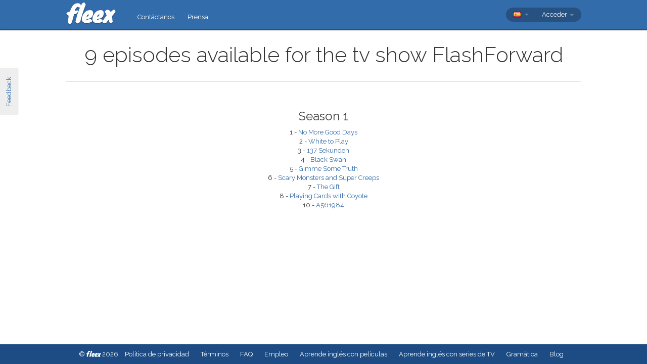

--- FILE ---
content_type: text/html; charset=utf-8
request_url: https://fleex.tv/es/TvShow/7866/flashforward
body_size: 9924
content:



<!DOCTYPE html>
<html xmlns:fb="http://ogp.me/ns/fb#" lang="es">
    <head >
        <!-- Additional meta tags -->
        


        <meta http-equiv="Content-Type" content="text/html; charset=UTF-8" /><script type="text/javascript">window.NREUM||(NREUM={});NREUM.info = {"beacon":"bam.nr-data.net","errorBeacon":"bam.nr-data.net","licenseKey":"e10f023637","applicationID":"7127149","transactionName":"blFVNUcFWkVUAEUPWVcbcw5BKlFCdgxfEkRWWFsER0tgQGYLXhEZcFpTBE0=","queueTime":0,"applicationTime":34,"ttGuid":"7FD4E03B04AAF457","agent":""}</script><script type="text/javascript">(window.NREUM||(NREUM={})).init={ajax:{deny_list:["bam.nr-data.net"]},feature_flags:["soft_nav"]};(window.NREUM||(NREUM={})).loader_config={licenseKey:"e10f023637",applicationID:"7127149",browserID:"7127253"};window.NREUM||(NREUM={}),__nr_require=function(t,e,n){function r(n){if(!e[n]){var i=e[n]={exports:{}};t[n][0].call(i.exports,function(e){var i=t[n][1][e];return r(i||e)},i,i.exports)}return e[n].exports}if("function"==typeof __nr_require)return __nr_require;for(var i=0;i<n.length;i++)r(n[i]);return r}({1:[function(t,e,n){function r(){}function i(t,e,n,r){return function(){return s.recordSupportability("API/"+e+"/called"),o(t+e,[u.now()].concat(c(arguments)),n?null:this,r),n?void 0:this}}var o=t("handle"),a=t(9),c=t(10),f=t("ee").get("tracer"),u=t("loader"),s=t(4),d=NREUM;"undefined"==typeof window.newrelic&&(newrelic=d);var p=["setPageViewName","setCustomAttribute","setErrorHandler","finished","addToTrace","inlineHit","addRelease"],l="api-",v=l+"ixn-";a(p,function(t,e){d[e]=i(l,e,!0,"api")}),d.addPageAction=i(l,"addPageAction",!0),d.setCurrentRouteName=i(l,"routeName",!0),e.exports=newrelic,d.interaction=function(){return(new r).get()};var m=r.prototype={createTracer:function(t,e){var n={},r=this,i="function"==typeof e;return o(v+"tracer",[u.now(),t,n],r),function(){if(f.emit((i?"":"no-")+"fn-start",[u.now(),r,i],n),i)try{return e.apply(this,arguments)}catch(t){throw f.emit("fn-err",[arguments,this,t],n),t}finally{f.emit("fn-end",[u.now()],n)}}}};a("actionText,setName,setAttribute,save,ignore,onEnd,getContext,end,get".split(","),function(t,e){m[e]=i(v,e)}),newrelic.noticeError=function(t,e){"string"==typeof t&&(t=new Error(t)),s.recordSupportability("API/noticeError/called"),o("err",[t,u.now(),!1,e])}},{}],2:[function(t,e,n){function r(t){if(NREUM.init){for(var e=NREUM.init,n=t.split("."),r=0;r<n.length-1;r++)if(e=e[n[r]],"object"!=typeof e)return;return e=e[n[n.length-1]]}}e.exports={getConfiguration:r}},{}],3:[function(t,e,n){var r=!1;try{var i=Object.defineProperty({},"passive",{get:function(){r=!0}});window.addEventListener("testPassive",null,i),window.removeEventListener("testPassive",null,i)}catch(o){}e.exports=function(t){return r?{passive:!0,capture:!!t}:!!t}},{}],4:[function(t,e,n){function r(t,e){var n=[a,t,{name:t},e];return o("storeMetric",n,null,"api"),n}function i(t,e){var n=[c,t,{name:t},e];return o("storeEventMetrics",n,null,"api"),n}var o=t("handle"),a="sm",c="cm";e.exports={constants:{SUPPORTABILITY_METRIC:a,CUSTOM_METRIC:c},recordSupportability:r,recordCustom:i}},{}],5:[function(t,e,n){function r(){return c.exists&&performance.now?Math.round(performance.now()):(o=Math.max((new Date).getTime(),o))-a}function i(){return o}var o=(new Date).getTime(),a=o,c=t(11);e.exports=r,e.exports.offset=a,e.exports.getLastTimestamp=i},{}],6:[function(t,e,n){function r(t,e){var n=t.getEntries();n.forEach(function(t){"first-paint"===t.name?l("timing",["fp",Math.floor(t.startTime)]):"first-contentful-paint"===t.name&&l("timing",["fcp",Math.floor(t.startTime)])})}function i(t,e){var n=t.getEntries();if(n.length>0){var r=n[n.length-1];if(u&&u<r.startTime)return;var i=[r],o=a({});o&&i.push(o),l("lcp",i)}}function o(t){t.getEntries().forEach(function(t){t.hadRecentInput||l("cls",[t])})}function a(t){var e=navigator.connection||navigator.mozConnection||navigator.webkitConnection;if(e)return e.type&&(t["net-type"]=e.type),e.effectiveType&&(t["net-etype"]=e.effectiveType),e.rtt&&(t["net-rtt"]=e.rtt),e.downlink&&(t["net-dlink"]=e.downlink),t}function c(t){if(t instanceof y&&!w){var e=Math.round(t.timeStamp),n={type:t.type};a(n),e<=v.now()?n.fid=v.now()-e:e>v.offset&&e<=Date.now()?(e-=v.offset,n.fid=v.now()-e):e=v.now(),w=!0,l("timing",["fi",e,n])}}function f(t){"hidden"===t&&(u=v.now(),l("pageHide",[u]))}if(!("init"in NREUM&&"page_view_timing"in NREUM.init&&"enabled"in NREUM.init.page_view_timing&&NREUM.init.page_view_timing.enabled===!1)){var u,s,d,p,l=t("handle"),v=t("loader"),m=t(8),g=t(3),y=NREUM.o.EV;if("PerformanceObserver"in window&&"function"==typeof window.PerformanceObserver){s=new PerformanceObserver(r);try{s.observe({entryTypes:["paint"]})}catch(h){}d=new PerformanceObserver(i);try{d.observe({entryTypes:["largest-contentful-paint"]})}catch(h){}p=new PerformanceObserver(o);try{p.observe({type:"layout-shift",buffered:!0})}catch(h){}}if("addEventListener"in document){var w=!1,b=["click","keydown","mousedown","pointerdown","touchstart"];b.forEach(function(t){document.addEventListener(t,c,g(!1))})}m(f)}},{}],7:[function(t,e,n){function r(t,e){if(!i)return!1;if(t!==i)return!1;if(!e)return!0;if(!o)return!1;for(var n=o.split("."),r=e.split("."),a=0;a<r.length;a++)if(r[a]!==n[a])return!1;return!0}var i=null,o=null,a=/Version\/(\S+)\s+Safari/;if(navigator.userAgent){var c=navigator.userAgent,f=c.match(a);f&&c.indexOf("Chrome")===-1&&c.indexOf("Chromium")===-1&&(i="Safari",o=f[1])}e.exports={agent:i,version:o,match:r}},{}],8:[function(t,e,n){function r(t){function e(){t(c&&document[c]?document[c]:document[o]?"hidden":"visible")}"addEventListener"in document&&a&&document.addEventListener(a,e,i(!1))}var i=t(3);e.exports=r;var o,a,c;"undefined"!=typeof document.hidden?(o="hidden",a="visibilitychange",c="visibilityState"):"undefined"!=typeof document.msHidden?(o="msHidden",a="msvisibilitychange"):"undefined"!=typeof document.webkitHidden&&(o="webkitHidden",a="webkitvisibilitychange",c="webkitVisibilityState")},{}],9:[function(t,e,n){function r(t,e){var n=[],r="",o=0;for(r in t)i.call(t,r)&&(n[o]=e(r,t[r]),o+=1);return n}var i=Object.prototype.hasOwnProperty;e.exports=r},{}],10:[function(t,e,n){function r(t,e,n){e||(e=0),"undefined"==typeof n&&(n=t?t.length:0);for(var r=-1,i=n-e||0,o=Array(i<0?0:i);++r<i;)o[r]=t[e+r];return o}e.exports=r},{}],11:[function(t,e,n){e.exports={exists:"undefined"!=typeof window.performance&&window.performance.timing&&"undefined"!=typeof window.performance.timing.navigationStart}},{}],ee:[function(t,e,n){function r(){}function i(t){function e(t){return t&&t instanceof r?t:t?u(t,f,a):a()}function n(n,r,i,o,a){if(a!==!1&&(a=!0),!l.aborted||o){t&&a&&t(n,r,i);for(var c=e(i),f=m(n),u=f.length,s=0;s<u;s++)f[s].apply(c,r);var p=d[w[n]];return p&&p.push([b,n,r,c]),c}}function o(t,e){h[t]=m(t).concat(e)}function v(t,e){var n=h[t];if(n)for(var r=0;r<n.length;r++)n[r]===e&&n.splice(r,1)}function m(t){return h[t]||[]}function g(t){return p[t]=p[t]||i(n)}function y(t,e){l.aborted||s(t,function(t,n){e=e||"feature",w[n]=e,e in d||(d[e]=[])})}var h={},w={},b={on:o,addEventListener:o,removeEventListener:v,emit:n,get:g,listeners:m,context:e,buffer:y,abort:c,aborted:!1};return b}function o(t){return u(t,f,a)}function a(){return new r}function c(){(d.api||d.feature)&&(l.aborted=!0,d=l.backlog={})}var f="nr@context",u=t("gos"),s=t(9),d={},p={},l=e.exports=i();e.exports.getOrSetContext=o,l.backlog=d},{}],gos:[function(t,e,n){function r(t,e,n){if(i.call(t,e))return t[e];var r=n();if(Object.defineProperty&&Object.keys)try{return Object.defineProperty(t,e,{value:r,writable:!0,enumerable:!1}),r}catch(o){}return t[e]=r,r}var i=Object.prototype.hasOwnProperty;e.exports=r},{}],handle:[function(t,e,n){function r(t,e,n,r){i.buffer([t],r),i.emit(t,e,n)}var i=t("ee").get("handle");e.exports=r,r.ee=i},{}],id:[function(t,e,n){function r(t){var e=typeof t;return!t||"object"!==e&&"function"!==e?-1:t===window?0:a(t,o,function(){return i++})}var i=1,o="nr@id",a=t("gos");e.exports=r},{}],loader:[function(t,e,n){function r(){if(!M++){var t=T.info=NREUM.info,e=m.getElementsByTagName("script")[0];if(setTimeout(u.abort,3e4),!(t&&t.licenseKey&&t.applicationID&&e))return u.abort();f(x,function(e,n){t[e]||(t[e]=n)});var n=a();c("mark",["onload",n+T.offset],null,"api"),c("timing",["load",n]);var r=m.createElement("script");0===t.agent.indexOf("http://")||0===t.agent.indexOf("https://")?r.src=t.agent:r.src=l+"://"+t.agent,e.parentNode.insertBefore(r,e)}}function i(){"complete"===m.readyState&&o()}function o(){c("mark",["domContent",a()+T.offset],null,"api")}var a=t(5),c=t("handle"),f=t(9),u=t("ee"),s=t(7),d=t(2),p=t(3),l=d.getConfiguration("ssl")===!1?"http":"https",v=window,m=v.document,g="addEventListener",y="attachEvent",h=v.XMLHttpRequest,w=h&&h.prototype,b=!1;NREUM.o={ST:setTimeout,SI:v.setImmediate,CT:clearTimeout,XHR:h,REQ:v.Request,EV:v.Event,PR:v.Promise,MO:v.MutationObserver};var E=""+location,x={beacon:"bam.nr-data.net",errorBeacon:"bam.nr-data.net",agent:"js-agent.newrelic.com/nr-1216.min.js"},O=h&&w&&w[g]&&!/CriOS/.test(navigator.userAgent),T=e.exports={offset:a.getLastTimestamp(),now:a,origin:E,features:{},xhrWrappable:O,userAgent:s,disabled:b};if(!b){t(1),t(6),m[g]?(m[g]("DOMContentLoaded",o,p(!1)),v[g]("load",r,p(!1))):(m[y]("onreadystatechange",i),v[y]("onload",r)),c("mark",["firstbyte",a.getLastTimestamp()],null,"api");var M=0}},{}],"wrap-function":[function(t,e,n){function r(t,e){function n(e,n,r,f,u){function nrWrapper(){var o,a,s,p;try{a=this,o=d(arguments),s="function"==typeof r?r(o,a):r||{}}catch(l){i([l,"",[o,a,f],s],t)}c(n+"start",[o,a,f],s,u);try{return p=e.apply(a,o)}catch(v){throw c(n+"err",[o,a,v],s,u),v}finally{c(n+"end",[o,a,p],s,u)}}return a(e)?e:(n||(n=""),nrWrapper[p]=e,o(e,nrWrapper,t),nrWrapper)}function r(t,e,r,i,o){r||(r="");var c,f,u,s="-"===r.charAt(0);for(u=0;u<e.length;u++)f=e[u],c=t[f],a(c)||(t[f]=n(c,s?f+r:r,i,f,o))}function c(n,r,o,a){if(!v||e){var c=v;v=!0;try{t.emit(n,r,o,e,a)}catch(f){i([f,n,r,o],t)}v=c}}return t||(t=s),n.inPlace=r,n.flag=p,n}function i(t,e){e||(e=s);try{e.emit("internal-error",t)}catch(n){}}function o(t,e,n){if(Object.defineProperty&&Object.keys)try{var r=Object.keys(t);return r.forEach(function(n){Object.defineProperty(e,n,{get:function(){return t[n]},set:function(e){return t[n]=e,e}})}),e}catch(o){i([o],n)}for(var a in t)l.call(t,a)&&(e[a]=t[a]);return e}function a(t){return!(t&&t instanceof Function&&t.apply&&!t[p])}function c(t,e){var n=e(t);return n[p]=t,o(t,n,s),n}function f(t,e,n){var r=t[e];t[e]=c(r,n)}function u(){for(var t=arguments.length,e=new Array(t),n=0;n<t;++n)e[n]=arguments[n];return e}var s=t("ee"),d=t(10),p="nr@original",l=Object.prototype.hasOwnProperty,v=!1;e.exports=r,e.exports.wrapFunction=c,e.exports.wrapInPlace=f,e.exports.argsToArray=u},{}]},{},["loader"]);</script>

        <title>Episodes for FlashForward</title>
        <meta name="description" content="All the episodes available for the the tv show FlashForward" />
        <meta name="keywords" />

        
        <meta name="viewport" content="width=device-width, initial-scale=1.0">

        <link rel="SHORTCUT ICON" href="/Content/img/site/shared/favicon.png?v=clap" />
        <link rel="chrome-webstore-item" href="https://chrome.google.com/webstore/detail/pocpeokkkifomeaaobopeacnnepnaldl">

        
        <link rel="stylesheet" href="https://fonts.googleapis.com/css?family=Raleway:200,300,400,400i,400italic,500,600,700,700i" />

        <!-- CSS styleSheets-->
        
    <link href="/bundles/styles/tvShow/index?v=PbZZYp78X7E4vWviJNsX2z0nOk_Spy11d4C_jitK1Tk1" rel="stylesheet"/>



        <!-- Scripts - loaded here to be used in partial views potentially -->
        <script src="/bundles/Scripts/siteLayout?v=V3fnTNO-_AWLfGWOoARsJhuANtRwg2-nYWnG58IEmYc1"></script>

    </head>
    <body>
        <div id="banners">
            



        </div>

        <div id="feedbackButton">Feedback</div>

        <!-- ***************************** Navbar ***************************** -->

        <div id="navbar">
            <div class="container">
                
                <div id="navbar-logo">
                    <a href="/es" id="logo"> </a>
                </div>

                
                <ul id="navbar-links" class="navbar nav nav-pills pull-left">
                        <li><a href="/es/Legal/Contact">Cont&#225;ctanos</a></li>
                        <li><a href="/es/Home/Press">Prensa</a></li>
                                                            <li id="all-navbar-links-dropdown" class="dropdown">
                        <a class="dropdown-toggle" data-toggle="dropdown" href="#">
                            <b class="caret"></b>
                        </a>
                        <ul class="dropdown-menu">
                                <li><a href="/es/Account/Login">Conexi&#243;n</a></li>
                                <li><a href="/es/Account/Register">Registro</a></li>
                                <li class="divider"></li>
                                <li><a href="/es/Legal/Contact">Cont&#225;ctanos</a></li>
                                <li><a href="/es/Home/Press">Prensa</a></li>
                                                                                </ul>
                    </li>

                </ul>

                
                <div id="navbar-settings" class="pull-right">
                    


<div id="language-picker">
    <div class="navbar">
        <div class="nav pull-right">
            <div class="dropdown">
                <a class="currentCulture dropdown-toggle" data-toggle="dropdown" href="#">
                    <div class="small flag spa"></div>
                    <b class="caret"></b>
                </a>
                <ul class="dropdown-menu">
                    <li class="header"><a href="#">Idioma de interfaz</a></li>
                        <li>
                            <a href="/en/TvShow/7866/flashforward" rel="nofollow" class="">
                                <div class="small flag eng"></div>
                                English
                            </a>
                        </li>
                        <li>
                            <a href="/es/TvShow/7866/flashforward" rel="nofollow" class="active">
                                <div class="small flag spa"></div>
                                espa&#241;ol
                                    <span class="language-active"></span>
                            </a>
                        </li>
                        <li>
                            <a href="/fr/TvShow/7866/flashforward" rel="nofollow" class="">
                                <div class="small flag fre"></div>
                                fran&#231;ais
                            </a>
                        </li>
                        <li>
                            <a href="/it/TvShow/7866/flashforward" rel="nofollow" class="">
                                <div class="small flag ita"></div>
                                italiano
                            </a>
                        </li>
                        <li>
                            <a href="/pt/TvShow/7866/flashforward" rel="nofollow" class="">
                                <div class="small flag por"></div>
                                portugu&#234;s
                            </a>
                        </li>
                        <li>
                            <a href="/ru/TvShow/7866/flashforward" rel="nofollow" class="">
                                <div class="small flag rus"></div>
                                русский
                            </a>
                        </li>
                </ul>
            </div>
        </div>
    </div>
</div>
                    
<div id="user-menu">
    <div class="navbar">
        <div class="nav pull-right">
                <div class="menu-item dropdown">
                    <a class="dropdown-toggle" data-toggle="dropdown" href="#">
                        Acceder <b class="caret"></b>
                    </a>
                    <ul class="login-dropdown dropdown-menu">
                        <div class="login-dropdown-content">
                            <div class="oauth-providers">
                                <form action="/es/Account/ExternalLogin?ReturnUrl=%2Fes%2FTvShow%2F7866%2Fflashforward&amp;FromApp=False&amp;SkipFinalization=False" method="post"><input name="__RequestVerificationToken" type="hidden" value="EKtGlmV5-quVivQK1rJF5CSDqv-HfKsZPpC8a3csSEilv2X2HwKXz_KkwK9Xcmlwm9gbc3kIJdDolMEiCFUWrPCpRcA1" />        <fieldset id="socialLoginList">
            <legend>Si tienes una cuenta en algunos de los servicios siguientes, puedes vincularla a fleex para acceder con ella.</legend>
            <p>
                <button type="submit" class="externalLogin facebook" name="provider" value="Facebook">
                    <div>Acceder a trav&#233;s de Facebook</div>
                </button>
                <button type="submit" class="externalLogin google" name="provider" value="google">
                    <div>Acceder a trav&#233;s de Google</div>
                </button>
            </p>
        </fieldset>
</form>
                            </div>
                            <div class="login-separator"><span>O</span></div>
<form action="/es/Account/Login?returnUrl=%2Fes%2FTvShow%2F7866%2Fflashforward" class="email-password" method="post"><input name="__RequestVerificationToken" type="hidden" value="B5cEiddiglnJ04sWNiqaIdtiQVmaCKnP3tXTBuYQ8ltcJI0QyPAhSnBo6-HyAitthRkptBHKGkQ52lv_9wetkfDIMS41" />                                <fieldset>
                                    <div class="editor-label">
                                        <label for="Email">Correo electr&#243;nico</label>
                                    </div>
                                    <div class="editor-field">
                                        <input data-val="true" data-val-required="Required field" name="Email" type="text" value="" tabindex="1">
                                    </div>

                                    <div class="editor-label">
                                        <label for="Password">
                                            Contrase&#241;a
                                            <a class="reset-password" data-toggle="modal" href="/Account/ResetPassword">olvidada? &#161;Haz clic aqu&#237;!</a>
                                        </label>
                                    </div>
                                    <div class="editor-field">
                                        <input data-val="true" data-val-required="Required field" name="Password" type="password" tabindex="2">
                                    </div>
                                    <p>
                                        <input type="submit" class="submit-button btn" value="Ok" tabindex="3">
                                    </p>
                                </fieldset>
</form>                            <div class="create-account">
                                <div class="create-account-text">&#191;No tienes una cuenta de fleex?</div>
                                <a class="create-account-link" href="/es/Account/Register">Crea una cuenta nueva</a>
                            </div>
                        </div>
                    </ul>
                </div>
        </div>
    </div>
</div>

<!-- Specific scripts -->
<script src="/bundles/Scripts/site/shared/logOnPartial?v=U19Q7d0DO7io1lxDMWT4eP78Xj2ze-hpDetap914u5A1"></script>


                </div>
            </div>
        </div>

            <div id="full-width-content">
                
    <div id="top-container" class="container">
        <div id="head">
            <h1>
                9 episodes available for the tv show FlashForward
            </h1>
        </div>
        <div id="main">
                <div class="season">
                    <h2>
                        Season 1
                    </h2>
                        <li>
                            1 - <a href="/es/TvShow/Episode/331504/no-more-good-days">No More Good Days</a>
                        </li>
                        <li>
                            2 - <a href="/es/TvShow/Episode/331505/white-to-play">White to Play</a>
                        </li>
                        <li>
                            3 - <a href="/es/TvShow/Episode/331506/137-sekunden">137 Sekunden</a>
                        </li>
                        <li>
                            4 - <a href="/es/TvShow/Episode/331507/black-swan">Black Swan</a>
                        </li>
                        <li>
                            5 - <a href="/es/TvShow/Episode/331508/gimme-some-truth">Gimme Some Truth</a>
                        </li>
                        <li>
                            6 - <a href="/es/TvShow/Episode/331509/scary-monsters-and-super-creeps">Scary Monsters and Super Creeps</a>
                        </li>
                        <li>
                            7 - <a href="/es/TvShow/Episode/331510/the-gift">The Gift</a>
                        </li>
                        <li>
                            8 - <a href="/es/TvShow/Episode/331511/playing-cards-with-coyote">Playing Cards with Coyote</a>
                        </li>
                        <li>
                            10 - <a href="/es/TvShow/Episode/331513/a561984">A561984</a>
                        </li>
                </div>
        </div>
    </div>

            </div>

        <div class="container">

            <!-- ***************************** Alerts *****************************-->
            
            <div id="alerts">
                
            </div>

            <!-- ***************************** Content ****************************-->
            


            <div id="modals">
                <!--  Feedback  -->
                <div id="feedback-modal" class="modal hide fade">
                    <div class="modal-header">
                        <a class="close" data-dismiss="modal">×</a>
                        <h3>Feedback</h3>
                    </div>
                    <div class="modal-body">
                        <textarea id="message-content" placeholder="&#161;Cu&#233;ntanos todo!"></textarea>
                        <p id="confirmation" class="hide"></p>
                    </div>
                    <div class="modal-footer">
                        <a href="#" id="send-feedback" class="btn btn-primary">Enviar</a>
                        <a href="#" id="close-feedback" class="btn">Cerrar</a>
                    </div>
                </div>

                <!--  Page-specific modals  -->
            </div>

            <!-- ***************************** Other ****************************-->
            





            <!-- ***************************** Footer *****************************-->

        </div>
        <div id="footer" class="footer">
            © <span class="knewave" title="v. 1.2.0.102">fleex</span> 2026
            <a href="/es/Legal/PrivacyPolicy">Pol&#237;tica de privacidad</a>
            <a href="/es/Legal/TermsOfUse">T&#233;rminos</a>
            <a href="/es/Support/Faq">FAQ</a>
            <a href="https://angel.co/fleex/jobs" target="_blank">Empleo</a>
            <a href="/es/Movies/Top/0">Aprende ingl&#233;s con pel&#237;culas</a>
            <a href="/es/TvShows/Top/0">Aprende ingl&#233;s con series de TV</a>
            <a href="/es/Grammar">Gram&#224;tica</a>
            <a href="/es/Articles/LanglaisSansEffort">Blog</a>
        </div>

        <!-- JavaScript at the bottom for fast page loading -->
        
        

        
        <script>
    // Classic Analytics -------------------------------------------------------------------

    var _gaq = _gaq || [];
    _gaq.push(['_setAccount', 'UA-31019541-1']);

    
        _gaq.push(['_setCustomVar', 3, 'Is logged in', 'false', 3]); // for all hits in this page, user is NOT logged in
    _gaq.push(['_trackPageview']);

    (function () {
        var ga = document.createElement('script'); ga.type = 'text/javascript'; ga.async = true;
        ga.src = ('https:' == document.location.protocol ? 'https://' : 'http://') + 'stats.g.doubleclick.net/dc.js';
        var s = document.getElementsByTagName('script')[0]; s.parentNode.insertBefore(ga, s);
    })();

    // Universal Analytics -----------------------------------------------------------------

    (function (i, s, o, g, r, a, m) {
        i['GoogleAnalyticsObject'] = r; i[r] = i[r] || function () {
            (i[r].q = i[r].q || []).push(arguments)
        }, i[r].l = 1 * new Date(); a = s.createElement(o),
        m = s.getElementsByTagName(o)[0]; a.async = 1; a.src = g; m.parentNode.insertBefore(a, m)
    })(window, document, 'script', '//www.google-analytics.com/analytics.js', 'ga');
    
    ga('create', 'UA-31019541-2', 'fleex.tv');
    ga('require', 'displayfeatures');

         
        // Send the clientId to the server for server-side tracking
        ga(function(tracker) {
            var clientId = tracker.get('clientId');
            $.ajax({
                url: '/User/SetUAClientId', 
                type: 'POST',
                data: { clientId: clientId }
            })
        });
        
            ga('set', 'dimension3', 'false'); // for all hits in this page, user is NOT logged in
    ga('send', 'pageview');
</script>

        
        <script>
    (function() {
        var _fbq = window._fbq || (window._fbq = []);
        if (!_fbq.loaded) {
            var fbds = document.createElement('script');
            fbds.async = true;
            fbds.src = '//connect.facebook.net/en_US/fbds.js';
            var s = document.getElementsByTagName('script')[0];
            s.parentNode.insertBefore(fbds, s);
            _fbq.loaded = true;
        }
        _fbq.push(['addPixelId', '1513227258941071']);
    })();
    window._fbq = window._fbq || [];
    window._fbq.push(['track', 'PixelInitialized', {}]);
</script>
<noscript><img height="1" width="1" alt="" style="display:none" src="https://www.facebook.com/tr?id=1513227258941071&amp;ev=PixelInitialized" /></noscript>

        

        <!-- end scripts-->
    </body>
</html>




